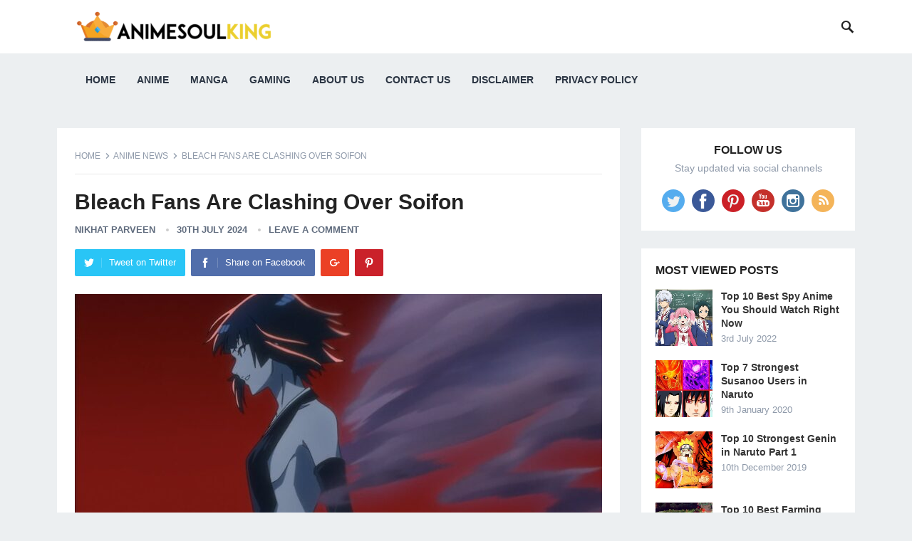

--- FILE ---
content_type: text/html; charset=UTF-8
request_url: https://www.animesoulking.com/2024/07/30/bleach-fans-are-clashing-over-soifon/
body_size: 16468
content:
<!DOCTYPE html><html lang="en-US"><head><script data-no-optimize="1">var litespeed_docref=sessionStorage.getItem("litespeed_docref");litespeed_docref&&(Object.defineProperty(document,"referrer",{get:function(){return litespeed_docref}}),sessionStorage.removeItem("litespeed_docref"));</script> <meta name="yandex-verification" content="6e6552094533f9fb" />
 <script type="litespeed/javascript" data-src="https://www.animesoulking.com/wp-content/litespeed/localres/aHR0cHM6Ly93d3cuZ29vZ2xldGFnbWFuYWdlci5jb20vZ3RhZy9qcw==?id=G-9KPKENK5ZD"></script> <script type="litespeed/javascript">window.dataLayer=window.dataLayer||[];function gtag(){dataLayer.push(arguments)}
gtag('js',new Date());gtag('config','G-9KPKENK5ZD')</script> <meta charset="UTF-8"><meta name="viewport" content="width=device-width, initial-scale=1"><meta http-equiv="X-UA-Compatible" content="IE=edge"><meta name="HandheldFriendly" content="true"><link rel="profile" href="https://gmpg.org/xfn/11"><link rel="icon" type="image/png" href="https://animesoulking.com/wp-content/uploads/2019/12/android-chrome-512x512.png" /><meta name='robots' content='index, follow, max-image-preview:large, max-snippet:-1, max-video-preview:-1' /><title>Bleach Fans Are Clashing Over Soifon</title><meta name="description" content="Bleach fans, grab your popcorn because we&#039;ve got some serious drama brewing in the Bleach fandom. Bleach is an epic anime with more characters than you can shake a zanpakuto at." /><link rel="canonical" href="https://www.animesoulking.com/2024/07/30/bleach-fans-are-clashing-over-soifon/" /><meta property="og:locale" content="en_US" /><meta property="og:type" content="article" /><meta property="og:title" content="Bleach Fans Are Clashing Over Soifon" /><meta property="og:description" content="Bleach fans, grab your popcorn because we&#039;ve got some serious drama brewing in the Bleach fandom. Bleach is an epic anime with more characters than you can shake a zanpakuto at." /><meta property="og:url" content="https://www.animesoulking.com/2024/07/30/bleach-fans-are-clashing-over-soifon/" /><meta property="og:site_name" content="Animesoulking" /><meta property="article:published_time" content="2024-07-30T05:33:03+00:00" /><meta property="article:modified_time" content="2024-07-30T14:19:20+00:00" /><meta property="og:image" content="https://www.animesoulking.com/wp-content/uploads/2024/07/Bleach-Fans-Are-Clashing-Over-Soifon.jpg" /><meta property="og:image:width" content="740" /><meta property="og:image:height" content="416" /><meta property="og:image:type" content="image/jpeg" /><meta name="author" content="Nikhat Parveen" /><meta name="twitter:card" content="summary_large_image" /><meta name="twitter:creator" content="@animesoulking" /><meta name="twitter:site" content="@animesoulking" /><meta name="twitter:label1" content="Written by" /><meta name="twitter:data1" content="Nikhat Parveen" /><meta name="twitter:label2" content="Est. reading time" /><meta name="twitter:data2" content="2 minutes" /> <script type="application/ld+json" class="yoast-schema-graph">{"@context":"https://schema.org","@graph":[{"@type":"Article","@id":"https://www.animesoulking.com/2024/07/30/bleach-fans-are-clashing-over-soifon/#article","isPartOf":{"@id":"https://www.animesoulking.com/2024/07/30/bleach-fans-are-clashing-over-soifon/"},"author":{"name":"Nikhat Parveen","@id":"https://www.animesoulking.com/#/schema/person/13eeef6bc8db23b27966cc0652f0aa1e"},"headline":"Bleach Fans Are Clashing Over Soifon","datePublished":"2024-07-30T05:33:03+00:00","dateModified":"2024-07-30T14:19:20+00:00","mainEntityOfPage":{"@id":"https://www.animesoulking.com/2024/07/30/bleach-fans-are-clashing-over-soifon/"},"wordCount":399,"commentCount":0,"publisher":{"@id":"https://www.animesoulking.com/#organization"},"image":{"@id":"https://www.animesoulking.com/2024/07/30/bleach-fans-are-clashing-over-soifon/#primaryimage"},"thumbnailUrl":"https://www.animesoulking.com/wp-content/uploads/2024/07/Bleach-Fans-Are-Clashing-Over-Soifon.jpg","keywords":["Bleach Fans Are At War","Bleach Fans Are Clashing Over Soifon"],"articleSection":["Anime News"],"inLanguage":"en-US","potentialAction":[{"@type":"CommentAction","name":"Comment","target":["https://www.animesoulking.com/2024/07/30/bleach-fans-are-clashing-over-soifon/#respond"]}]},{"@type":"WebPage","@id":"https://www.animesoulking.com/2024/07/30/bleach-fans-are-clashing-over-soifon/","url":"https://www.animesoulking.com/2024/07/30/bleach-fans-are-clashing-over-soifon/","name":"Bleach Fans Are Clashing Over Soifon","isPartOf":{"@id":"https://www.animesoulking.com/#website"},"primaryImageOfPage":{"@id":"https://www.animesoulking.com/2024/07/30/bleach-fans-are-clashing-over-soifon/#primaryimage"},"image":{"@id":"https://www.animesoulking.com/2024/07/30/bleach-fans-are-clashing-over-soifon/#primaryimage"},"thumbnailUrl":"https://www.animesoulking.com/wp-content/uploads/2024/07/Bleach-Fans-Are-Clashing-Over-Soifon.jpg","datePublished":"2024-07-30T05:33:03+00:00","dateModified":"2024-07-30T14:19:20+00:00","description":"Bleach fans, grab your popcorn because we've got some serious drama brewing in the Bleach fandom. Bleach is an epic anime with more characters than you can shake a zanpakuto at.","breadcrumb":{"@id":"https://www.animesoulking.com/2024/07/30/bleach-fans-are-clashing-over-soifon/#breadcrumb"},"inLanguage":"en-US","potentialAction":[{"@type":"ReadAction","target":["https://www.animesoulking.com/2024/07/30/bleach-fans-are-clashing-over-soifon/"]}]},{"@type":"ImageObject","inLanguage":"en-US","@id":"https://www.animesoulking.com/2024/07/30/bleach-fans-are-clashing-over-soifon/#primaryimage","url":"https://www.animesoulking.com/wp-content/uploads/2024/07/Bleach-Fans-Are-Clashing-Over-Soifon.jpg","contentUrl":"https://www.animesoulking.com/wp-content/uploads/2024/07/Bleach-Fans-Are-Clashing-Over-Soifon.jpg","width":740,"height":416,"caption":"Bleach Fans Are Clashing Over Soifon"},{"@type":"BreadcrumbList","@id":"https://www.animesoulking.com/2024/07/30/bleach-fans-are-clashing-over-soifon/#breadcrumb","itemListElement":[{"@type":"ListItem","position":1,"name":"Home","item":"https://www.animesoulking.com/"},{"@type":"ListItem","position":2,"name":"Bleach Fans Are Clashing Over Soifon"}]},{"@type":"WebSite","@id":"https://www.animesoulking.com/#website","url":"https://www.animesoulking.com/","name":"Animesoulking","description":"The world of anime and manga","publisher":{"@id":"https://www.animesoulking.com/#organization"},"potentialAction":[{"@type":"SearchAction","target":{"@type":"EntryPoint","urlTemplate":"https://www.animesoulking.com/?s={search_term_string}"},"query-input":{"@type":"PropertyValueSpecification","valueRequired":true,"valueName":"search_term_string"}}],"inLanguage":"en-US"},{"@type":"Organization","@id":"https://www.animesoulking.com/#organization","name":"Animesoulking","url":"https://www.animesoulking.com/","logo":{"@type":"ImageObject","inLanguage":"en-US","@id":"https://www.animesoulking.com/#/schema/logo/image/","url":"https://www.animesoulking.com/wp-content/uploads/2019/11/onlinelogomaker-112319-1529-7046-2000-transparent-e1574504256106.png","contentUrl":"https://www.animesoulking.com/wp-content/uploads/2019/11/onlinelogomaker-112319-1529-7046-2000-transparent-e1574504256106.png","width":320,"height":51,"caption":"Animesoulking"},"image":{"@id":"https://www.animesoulking.com/#/schema/logo/image/"},"sameAs":["https://x.com/animesoulking","https://in.pinterest.com/animesoulking/","https://www.youtube.com/channel/UCQxP3O5WZmVwxGCivdvMBhg"]},{"@type":"Person","@id":"https://www.animesoulking.com/#/schema/person/13eeef6bc8db23b27966cc0652f0aa1e","name":"Nikhat Parveen","image":{"@type":"ImageObject","inLanguage":"en-US","@id":"https://www.animesoulking.com/#/schema/person/image/","url":"https://www.animesoulking.com/wp-content/litespeed/avatar/cf379ab588fa18fb3f05896ce366bc98.jpg?ver=1768497934","contentUrl":"https://www.animesoulking.com/wp-content/litespeed/avatar/cf379ab588fa18fb3f05896ce366bc98.jpg?ver=1768497934","caption":"Nikhat Parveen"},"description":"Nikhat Parveen is a Literature Enthusiast. She is Currently Pursuing her Bachelor's Degree in English Literature from the University of Delhi, India. She has been working as a Content Writer and Interviewer for the past 3 years and as an Honorary Reporter."}]}</script> <link rel='dns-prefetch' href='//fonts.googleapis.com' /><link rel="alternate" type="application/rss+xml" title="Animesoulking &raquo; Feed" href="https://www.animesoulking.com/feed/" /><link rel="alternate" type="application/rss+xml" title="Animesoulking &raquo; Comments Feed" href="https://www.animesoulking.com/comments/feed/" /><link rel="alternate" type="application/rss+xml" title="Animesoulking &raquo; Bleach Fans Are Clashing Over Soifon Comments Feed" href="https://www.animesoulking.com/2024/07/30/bleach-fans-are-clashing-over-soifon/feed/" /><link rel="alternate" type="application/rss+xml" title="Animesoulking &raquo; Stories Feed" href="https://www.animesoulking.com/web-stories/feed/"><link data-optimized="2" rel="stylesheet" href="https://www.animesoulking.com/wp-content/litespeed/css/62891bcfe3a9e6c1bab439ee8800f49f.css?ver=dc267" /> <script type="litespeed/javascript" data-src="https://www.animesoulking.com/wp-includes/js/jquery/jquery.min.js" id="jquery-core-js"></script> <link rel="https://api.w.org/" href="https://www.animesoulking.com/wp-json/" /><link rel="alternate" title="JSON" type="application/json" href="https://www.animesoulking.com/wp-json/wp/v2/posts/18637" /><link rel="EditURI" type="application/rsd+xml" title="RSD" href="https://www.animesoulking.com/xmlrpc.php?rsd" /><meta name="generator" content="WordPress 6.8.3" /><link rel='shortlink' href='https://www.animesoulking.com/?p=18637' /><link rel="alternate" title="oEmbed (JSON)" type="application/json+oembed" href="https://www.animesoulking.com/wp-json/oembed/1.0/embed?url=https%3A%2F%2Fwww.animesoulking.com%2F2024%2F07%2F30%2Fbleach-fans-are-clashing-over-soifon%2F" /><link rel="alternate" title="oEmbed (XML)" type="text/xml+oembed" href="https://www.animesoulking.com/wp-json/oembed/1.0/embed?url=https%3A%2F%2Fwww.animesoulking.com%2F2024%2F07%2F30%2Fbleach-fans-are-clashing-over-soifon%2F&#038;format=xml" /><meta name="onesignal" content="wordpress-plugin"/> <script type="litespeed/javascript">window.OneSignalDeferred=window.OneSignalDeferred||[];OneSignalDeferred.push(function(OneSignal){var oneSignal_options={};window._oneSignalInitOptions=oneSignal_options;oneSignal_options.serviceWorkerParam={scope:'/'};oneSignal_options.serviceWorkerPath='OneSignalSDKWorker.js.php';OneSignal.Notifications.setDefaultUrl("https://www.animesoulking.com");oneSignal_options.wordpress=!0;oneSignal_options.appId='2a8d8b06-a916-4b6d-aca6-5f496c81410a';oneSignal_options.allowLocalhostAsSecureOrigin=!0;oneSignal_options.welcomeNotification={};oneSignal_options.welcomeNotification.title="";oneSignal_options.welcomeNotification.message="";oneSignal_options.path="https://www.animesoulking.com/wp-content/plugins/onesignal-free-web-push-notifications/sdk_files/";oneSignal_options.safari_web_id="web.onesignal.auto.62a04992-e924-4258-8064-560c4d6dc347";oneSignal_options.persistNotification=!0;oneSignal_options.promptOptions={};oneSignal_options.notifyButton={};oneSignal_options.notifyButton.enable=!0;oneSignal_options.notifyButton.position='bottom-right';oneSignal_options.notifyButton.theme='default';oneSignal_options.notifyButton.size='medium';oneSignal_options.notifyButton.showCredit=!0;oneSignal_options.notifyButton.text={};OneSignal.init(window._oneSignalInitOptions);OneSignal.Slidedown.promptPush()});function documentInitOneSignal(){var oneSignal_elements=document.getElementsByClassName("OneSignal-prompt");var oneSignalLinkClickHandler=function(event){OneSignal.Notifications.requestPermission();event.preventDefault()};for(var i=0;i<oneSignal_elements.length;i++)
oneSignal_elements[i].addEventListener('click',oneSignalLinkClickHandler,!1);}
if(document.readyState==='complete'){documentInitOneSignal()}else{window.addEventListener("load",function(event){documentInitOneSignal()})}</script> <script data-ad-client="ca-pub-5481351852050679" type="litespeed/javascript" data-src="https://www.animesoulking.com/wp-content/litespeed/localres/aHR0cHM6Ly9wYWdlYWQyLmdvb2dsZXN5bmRpY2F0aW9uLmNvbS9wYWdlYWQvanMvadsbygoogle.js"></script> </head><body data-rsssl=1 class="wp-singular post-template-default single single-post postid-18637 single-format-standard wp-theme-revenue-pro group-blog"><div id="page" class="site"><header id="masthead" class="site-header clear"><div class="container"><div class="site-branding"><div id="logo">
<span class="helper"></span>
<a href="https://www.animesoulking.com/" rel="home">
<img data-lazyloaded="1" src="[data-uri]" width="320" height="51" data-src="https://animesoulking.com/wp-content/uploads/2019/11/onlinelogomaker-112319-1529-7046-2000-transparent-e1574504256106.png" alt=""/>
</a></div></div><nav id="primary-nav" class="primary-navigation"><div class="menu-menu1-container"><ul id="primary-menu" class="sf-menu"><li id="menu-item-204" class="menu-item menu-item-type-custom menu-item-object-custom menu-item-204"><a href="https://animesoulking.com">Home</a></li><li id="menu-item-7241" class="menu-item menu-item-type-custom menu-item-object-custom menu-item-home menu-item-has-children menu-item-7241"><a href="https://www.animesoulking.com/">Anime</a><ul class="sub-menu"><li id="menu-item-7242" class="menu-item menu-item-type-taxonomy menu-item-object-category menu-item-7242"><a href="https://www.animesoulking.com/category/top-10/">Top 10</a></li><li id="menu-item-7243" class="menu-item menu-item-type-taxonomy menu-item-object-category menu-item-7243"><a href="https://www.animesoulking.com/category/naruto-boruto/">Naruto/Boruto</a></li><li id="menu-item-7244" class="menu-item menu-item-type-taxonomy menu-item-object-category menu-item-7244"><a href="https://www.animesoulking.com/category/fairy-tail/">Fairy Tail</a></li><li id="menu-item-7245" class="menu-item menu-item-type-taxonomy menu-item-object-category menu-item-7245"><a href="https://www.animesoulking.com/category/one-piece/">One piece</a></li><li id="menu-item-7246" class="menu-item menu-item-type-taxonomy menu-item-object-category current-post-ancestor current-menu-parent current-post-parent menu-item-7246"><a href="https://www.animesoulking.com/category/anime-news/">Anime News</a></li></ul></li><li id="menu-item-7240" class="menu-item menu-item-type-taxonomy menu-item-object-category menu-item-7240"><a href="https://www.animesoulking.com/category/manga/">Manga</a></li><li id="menu-item-8585" class="menu-item menu-item-type-taxonomy menu-item-object-category menu-item-8585"><a href="https://www.animesoulking.com/category/gaming/">Gaming</a></li><li id="menu-item-211" class="menu-item menu-item-type-post_type menu-item-object-page menu-item-211"><a href="https://www.animesoulking.com/animesoulking/">About Us</a></li><li id="menu-item-212" class="menu-item menu-item-type-post_type menu-item-object-page menu-item-212"><a href="https://www.animesoulking.com/contact-2/">Contact Us</a></li><li id="menu-item-7239" class="menu-item menu-item-type-post_type menu-item-object-page menu-item-7239"><a href="https://www.animesoulking.com/disclaimer/">Disclaimer</a></li><li id="menu-item-7238" class="menu-item menu-item-type-post_type menu-item-object-page menu-item-7238"><a href="https://www.animesoulking.com/privacy-policy-2/">Privacy Policy</a></li></ul></div></nav><div id="slick-mobile-menu"></div>
<span class="search-icon">
<span class="genericon genericon-search"></span>
<span class="genericon genericon-close"></span>
</span><div class="header-search"><form id="searchform" method="get" action="https://www.animesoulking.com/">
<input type="search" name="s" class="search-input" placeholder="Search for..." autocomplete="off">
<button type="submit" class="search-submit">Search</button></form></div></div></header><div class="header-space"></div><div id="content" class="site-content container clear"><div id="primary" class="content-area"><main id="main" class="site-main" ><article id="post-18637" class="post-18637 post type-post status-publish format-standard has-post-thumbnail hentry category-anime-news tag-bleach-fans-are-at-war tag-bleach-fans-are-clashing-over-soifon"><div class="breadcrumbs">
<span class="breadcrumbs-nav">
<a href="https://www.animesoulking.com">Home</a>
<span class="post-category"><a href="https://www.animesoulking.com/category/anime-news/" title="View all posts in Anime News" >Anime News</a> </span>
<span class="post-title">Bleach Fans Are Clashing Over Soifon</span>
</span></div><header class="entry-header"><h1 class="entry-title">Bleach Fans Are Clashing Over Soifon</h1><div class="entry-meta"><span class="entry-author"><a href="https://www.animesoulking.com/author/nikhat-parveen/" title="Posts by Nikhat Parveen" rel="author">Nikhat Parveen</a></span>
<span class="entry-date">30th July 2024</span>
<span class="entry-comment"><a href="https://www.animesoulking.com/2024/07/30/bleach-fans-are-clashing-over-soifon/#respond" class="comments-link" >Leave a Comment</a></span></div>
<span class="entry-share clear">
<a class="twitter social-twitter" href="https://twitter.com/intent/tweet?text=Bleach+Fans+Are+Clashing+Over+Soifon&amp;url=https%3A%2F%2Fwww.animesoulking.com%2F2024%2F07%2F30%2Fbleach-fans-are-clashing-over-soifon%2F" target="_blank"><img data-lazyloaded="1" src="[data-uri]" width="32" height="32" data-src="https://www.animesoulking.com/wp-content/themes/revenue-pro/assets/img/icon-twitter-white.png" alt="Twitter"><span>Tweet on Twitter</span></a><a class="facebook social-facebook" href="https://www.facebook.com/sharer/sharer.php?u=https%3A%2F%2Fwww.animesoulking.com%2F2024%2F07%2F30%2Fbleach-fans-are-clashing-over-soifon%2F" target="_blank"><img data-lazyloaded="1" src="[data-uri]" width="32" height="32" data-src="https://www.animesoulking.com/wp-content/themes/revenue-pro/assets/img/icon-facebook-white.png" alt="Facebook"><span>Share on Facebook</span></a><a class="google-plus social-google-plus" href="https://plus.google.com/share?url=https%3A%2F%2Fwww.animesoulking.com%2F2024%2F07%2F30%2Fbleach-fans-are-clashing-over-soifon%2F" target="_blank"><img data-lazyloaded="1" src="[data-uri]" width="32" height="32" data-src="https://www.animesoulking.com/wp-content/themes/revenue-pro/assets/img/icon-google-plus-white.png" alt="Google+"><span>Google+</span></a><a class="pinterest social-pinterest" href="https://pinterest.com/pin/create/button/?url=https%3A%2F%2Fwww.animesoulking.com%2F2024%2F07%2F30%2Fbleach-fans-are-clashing-over-soifon%2F&amp;media=https%3A%2F%2Fwww.animesoulking.com%2Fwp-content%2Fuploads%2F2024%2F07%2FBleach-Fans-Are-Clashing-Over-Soifon.jpg" target="_blank"><img data-lazyloaded="1" src="[data-uri]" width="32" height="32" data-src="https://www.animesoulking.com/wp-content/themes/revenue-pro/assets/img/icon-pinterest-white.png" alt="Pinterest"><span>Pinterest</span></a></span></header><div class="entry-content">
<img data-lazyloaded="1" src="[data-uri]" width="740" height="414" data-src="https://www.animesoulking.com/wp-content/uploads/2024/07/Bleach-Fans-Are-Clashing-Over-Soifon-740x414.jpg" class="attachment-single_thumb size-single_thumb wp-post-image" alt="Bleach Fans Are Clashing Over Soifon" decoding="async" fetchpriority="high" data-srcset="https://www.animesoulking.com/wp-content/uploads/2024/07/Bleach-Fans-Are-Clashing-Over-Soifon-740x414.jpg 740w, https://www.animesoulking.com/wp-content/uploads/2024/07/Bleach-Fans-Are-Clashing-Over-Soifon-300x169.jpg 300w, https://www.animesoulking.com/wp-content/uploads/2024/07/Bleach-Fans-Are-Clashing-Over-Soifon-355x199.jpg 355w, https://www.animesoulking.com/wp-content/uploads/2024/07/Bleach-Fans-Are-Clashing-Over-Soifon-150x84.jpg 150w" data-sizes="(max-width: 740px) 100vw, 740px" /><p><strong>Bleach Fans Are Clashing Over Soifon &#8211;</strong> Bleach fans, grab your popcorn because we&#8217;ve got some serious drama brewing in the Bleach fandom.</p><p>Bleach is an epic anime with more characters than you can shake a zanpakuto at. Well, it turns out there&#8217;s one character who&#8217;s got everyone&#8217;s stomachs in a twist, and no, it&#8217;s not Ichigo or Rukia. It&#8217;s the no-nonsense Squad 2 commander, Soifon.</p><div class='code-block code-block-8' style='margin: 8px 0; clear: both;'> <script type="litespeed/javascript" data-src="https://www.animesoulking.com/wp-content/litespeed/localres/aHR0cHM6Ly9wYWdlYWQyLmdvb2dsZXN5bmRpY2F0aW9uLmNvbS9wYWdlYWQvanMvadsbygoogle.js"></script> <ins class="adsbygoogle"
style="display:block"
data-ad-format="fluid"
data-ad-layout-key="-hp"
data-ad-client="ca-pub-5481351852050679"
data-ad-slot="8150371773"></ins> <script type="litespeed/javascript">(adsbygoogle=window.adsbygoogle||[]).push({})</script> </div><p>Soifon might not get as much screen time as some of the other heavy hitters, but let me tell you, she&#8217;s got a fanbase that&#8217;s more loyal than a pack of Komamura&#8217;s wolf minions. People are all over this character&nbsp; like Hollows on a tasty soul. She&#8217;s tough, she&#8217;s determined, and she could probably kick all our butts without breaking a sweat.</p><p>But here&#8217;s where things get spicy. The fandom&#8217;s having a full-on civil war over Soifon&#8217;s voice. Yeah, you heard me right. We&#8217;re not talking about her fighting skills or her backstory. Nope, we&#8217;re arguing about whether she sounds better in Japanese or English.</p><div class='code-block code-block-1' style='margin: 8px 0; clear: both;'> <script type="litespeed/javascript" data-src="https://www.animesoulking.com/wp-content/litespeed/localres/aHR0cHM6Ly9wYWdlYWQyLmdvb2dsZXN5bmRpY2F0aW9uLmNvbS9wYWdlYWQvanMvadsbygoogle.js"></script> <ins class="adsbygoogle"
style="display:block"
data-ad-format="fluid"
data-ad-layout-key="-hp"
data-ad-client="ca-pub-5481351852050679"
data-ad-slot="8150371773"></ins> <script type="litespeed/javascript">(adsbygoogle=window.adsbygoogle||[]).push({})</script> </div><p>It&#8217;s like the age-old sub vs. dub debate, but cranked up to eleven. You&#8217;ve got the purists over here, clutching their authentic Japanese audio pearls, insisting that anything else is basically anime blasphemy. And then you&#8217;ve got the dub defenders, waving their accessibility flags and arguing that understanding what&#8217;s actually being said might, you know, be kinda important.</p><p>So, whether you prefer your Soifon sounding like she just stepped out of a Tokyo dojo or like she&#8217;s ready to star in the next big Hollywood action flick, can we all just agree on one thing? Soifon is a certified badass, and we&#8217;re lucky to have her in the Bleach universe.</p><div class='code-block code-block-2' style='margin: 8px 0; clear: both;'> <script type="litespeed/javascript" data-src="https://www.animesoulking.com/wp-content/litespeed/localres/aHR0cHM6Ly9wYWdlYWQyLmdvb2dsZXN5bmRpY2F0aW9uLmNvbS9wYWdlYWQvanMvadsbygoogle.js"></script> <ins class="adsbygoogle"
style="display:block"
data-ad-format="fluid"
data-ad-layout-key="-hp"
data-ad-client="ca-pub-5481351852050679"
data-ad-slot="8150371773"></ins> <script type="litespeed/javascript">(adsbygoogle=window.adsbygoogle||[]).push({})</script> </div><p>Now, if you&#8217;ll excuse me, I&#8217;ve got some episodes to rewatch. In both languages. You know, for research purposes.</p><p>That is it from today’s post on Bleach Fans Are Clashing Over Soifon. If you do not agree with the points in the post and have some of your own opinions, share them with us in the comments section down below. Keep visiting Animesoulking for more information about Anime and Manga.</p><div class='code-block code-block-3' style='margin: 8px 0; clear: both;'> <script type="litespeed/javascript" data-src="https://www.animesoulking.com/wp-content/litespeed/localres/aHR0cHM6Ly9wYWdlYWQyLmdvb2dsZXN5bmRpY2F0aW9uLmNvbS9wYWdlYWQvanMvadsbygoogle.js"></script> <ins class="adsbygoogle"
style="display:block"
data-ad-format="fluid"
data-ad-layout-key="-hp"
data-ad-client="ca-pub-5481351852050679"
data-ad-slot="8150371773"></ins> <script type="litespeed/javascript">(adsbygoogle=window.adsbygoogle||[]).push({})</script> </div><p><strong>Also, Read:</strong></p><ul class="wp-block-list"><li><a href="https://www.animesoulking.com/2024/07/28/dark-machine-mecha-game-anime-project-released-the-anime-trailer/">Dark Machine Mecha Game/Anime Project Released the Anime Trailer&nbsp;</a></li><li><a href="https://www.animesoulking.com/2024/07/28/my-senpai-is-annoying-manga-ends/">My Senpai is Annoying Manga Ends</a></li></ul><p>Chandan is the writer of “Bleach Fans Are Clashing Over Soifon”. Also, Connect with me on&nbsp;<a href="https://www.youtube.com/channel/UCQxP3O5WZmVwxGCivdvMBhg?view_as=subscriber">YouTube</a>&nbsp;and&nbsp;<a href="https://www.facebook.com/chandanking08">Facebook</a>.</p><div class='code-block code-block-4' style='margin: 8px 0; clear: both;'> <script type="litespeed/javascript" data-src="https://www.animesoulking.com/wp-content/litespeed/localres/aHR0cHM6Ly9wYWdlYWQyLmdvb2dsZXN5bmRpY2F0aW9uLmNvbS9wYWdlYWQvanMvadsbygoogle.js"></script> <ins class="adsbygoogle"
style="display:block"
data-ad-format="fluid"
data-ad-layout-key="-hp"
data-ad-client="ca-pub-5481351852050679"
data-ad-slot="8150371773"></ins> <script type="litespeed/javascript">(adsbygoogle=window.adsbygoogle||[]).push({})</script> </div></div><div class="entry-tags"><span class="tag-links"> <a href="https://www.animesoulking.com/tag/bleach-fans-are-at-war/" rel="tag">Bleach Fans Are At War</a> <a href="https://www.animesoulking.com/tag/bleach-fans-are-clashing-over-soifon/" rel="tag">Bleach Fans Are Clashing Over Soifon</a></span></div></article><div class="entry-footer"><div class="share-icons">
<span class="entry-share clear">
<a class="twitter social-twitter" href="https://twitter.com/intent/tweet?text=Bleach+Fans+Are+Clashing+Over+Soifon&amp;url=https%3A%2F%2Fwww.animesoulking.com%2F2024%2F07%2F30%2Fbleach-fans-are-clashing-over-soifon%2F" target="_blank"><img data-lazyloaded="1" src="[data-uri]" width="32" height="32" data-src="https://www.animesoulking.com/wp-content/themes/revenue-pro/assets/img/icon-twitter-white.png" alt="Twitter"><span>Tweet on Twitter</span></a><a class="facebook social-facebook" href="https://www.facebook.com/sharer/sharer.php?u=https%3A%2F%2Fwww.animesoulking.com%2F2024%2F07%2F30%2Fbleach-fans-are-clashing-over-soifon%2F" target="_blank"><img data-lazyloaded="1" src="[data-uri]" width="32" height="32" data-src="https://www.animesoulking.com/wp-content/themes/revenue-pro/assets/img/icon-facebook-white.png" alt="Facebook"><span>Share on Facebook</span></a><a class="google-plus social-google-plus" href="https://plus.google.com/share?url=https%3A%2F%2Fwww.animesoulking.com%2F2024%2F07%2F30%2Fbleach-fans-are-clashing-over-soifon%2F" target="_blank"><img data-lazyloaded="1" src="[data-uri]" width="32" height="32" data-src="https://www.animesoulking.com/wp-content/themes/revenue-pro/assets/img/icon-google-plus-white.png" alt="Google+"><span>Google+</span></a><a class="pinterest social-pinterest" href="https://pinterest.com/pin/create/button/?url=https%3A%2F%2Fwww.animesoulking.com%2F2024%2F07%2F30%2Fbleach-fans-are-clashing-over-soifon%2F&amp;media=https%3A%2F%2Fwww.animesoulking.com%2Fwp-content%2Fuploads%2F2024%2F07%2FBleach-Fans-Are-Clashing-Over-Soifon.jpg" target="_blank"><img data-lazyloaded="1" src="[data-uri]" width="32" height="32" data-src="https://www.animesoulking.com/wp-content/themes/revenue-pro/assets/img/icon-pinterest-white.png" alt="Pinterest"><span>Pinterest</span></a></span></div></div><div class="entry-related clear"><h3>You May Also Like</h3><div class="related-loop clear"><div class="hentry">
<a class="thumbnail-link" href="https://www.animesoulking.com/2024/10/06/orb-on-the-movements-of-the-earth-anime-reveals-25-episode-run-and-key-visual/"><div class="thumbnail-wrap">
<img data-lazyloaded="1" src="[data-uri]" width="740" height="414" data-src="https://www.animesoulking.com/wp-content/uploads/2024/10/Orb-On-the-Movements-of-the-Earth-Anime-Reveals-25-Episode-Run-and-Key-Visual-740x414.jpg" class="attachment-post_thumb size-post_thumb wp-post-image" alt="Orb On the Movements of the Earth Anime Reveals 25 Episode Run and Key Visual" decoding="async" data-srcset="https://www.animesoulking.com/wp-content/uploads/2024/10/Orb-On-the-Movements-of-the-Earth-Anime-Reveals-25-Episode-Run-and-Key-Visual-740x414.jpg 740w, https://www.animesoulking.com/wp-content/uploads/2024/10/Orb-On-the-Movements-of-the-Earth-Anime-Reveals-25-Episode-Run-and-Key-Visual-300x169.jpg 300w, https://www.animesoulking.com/wp-content/uploads/2024/10/Orb-On-the-Movements-of-the-Earth-Anime-Reveals-25-Episode-Run-and-Key-Visual-355x199.jpg 355w, https://www.animesoulking.com/wp-content/uploads/2024/10/Orb-On-the-Movements-of-the-Earth-Anime-Reveals-25-Episode-Run-and-Key-Visual-150x84.jpg 150w" data-sizes="(max-width: 740px) 100vw, 740px" /></div>
</a><h2 class="entry-title"><a href="https://www.animesoulking.com/2024/10/06/orb-on-the-movements-of-the-earth-anime-reveals-25-episode-run-and-key-visual/">Orb: On the Movements of the Earth Anime Reveals 25 Episode Run and Key Visual</a></h2></div><div class="hentry">
<a class="thumbnail-link" href="https://www.animesoulking.com/2024/10/05/yakuza-fiance-raise-wa-tanin-ga-ii-anime-drops-first-episode-preview/"><div class="thumbnail-wrap">
<img data-lazyloaded="1" src="[data-uri]" width="740" height="414" data-src="https://www.animesoulking.com/wp-content/uploads/2024/10/Yakuza-Fiance-Raise-wa-Tanin-ga-Ii-Anime-Drops-First-Episode-Preview-740x414.jpg" class="attachment-post_thumb size-post_thumb wp-post-image" alt="Yakuza Fiancé Raise wa Tanin ga Ii Anime Drops First Episode Preview" decoding="async" data-srcset="https://www.animesoulking.com/wp-content/uploads/2024/10/Yakuza-Fiance-Raise-wa-Tanin-ga-Ii-Anime-Drops-First-Episode-Preview-740x414.jpg 740w, https://www.animesoulking.com/wp-content/uploads/2024/10/Yakuza-Fiance-Raise-wa-Tanin-ga-Ii-Anime-Drops-First-Episode-Preview-300x169.jpg 300w, https://www.animesoulking.com/wp-content/uploads/2024/10/Yakuza-Fiance-Raise-wa-Tanin-ga-Ii-Anime-Drops-First-Episode-Preview-355x199.jpg 355w, https://www.animesoulking.com/wp-content/uploads/2024/10/Yakuza-Fiance-Raise-wa-Tanin-ga-Ii-Anime-Drops-First-Episode-Preview-150x84.jpg 150w" data-sizes="(max-width: 740px) 100vw, 740px" /></div>
</a><h2 class="entry-title"><a href="https://www.animesoulking.com/2024/10/05/yakuza-fiance-raise-wa-tanin-ga-ii-anime-drops-first-episode-preview/">Yakuza Fiancé: Raise wa Tanin ga Ii Anime Drops First Episode Preview</a></h2></div><div class="hentry last">
<a class="thumbnail-link" href="https://www.animesoulking.com/2024/10/05/one-piece-and-jujutsu-kaisen-join-universal-studios-hollywood-fan-fest-nights-lineup/"><div class="thumbnail-wrap">
<img data-lazyloaded="1" src="[data-uri]" width="740" height="414" data-src="https://www.animesoulking.com/wp-content/uploads/2024/10/One-Piece-and-Jujutsu-Kaisen-Join-Universal-Studios-Hollywood-Fan-Fest-Nights-Lineup-740x414.jpg" class="attachment-post_thumb size-post_thumb wp-post-image" alt="One Piece and Jujutsu Kaisen Join Universal Studios Hollywood Fan Fest Nights Lineup" decoding="async" loading="lazy" data-srcset="https://www.animesoulking.com/wp-content/uploads/2024/10/One-Piece-and-Jujutsu-Kaisen-Join-Universal-Studios-Hollywood-Fan-Fest-Nights-Lineup-740x414.jpg 740w, https://www.animesoulking.com/wp-content/uploads/2024/10/One-Piece-and-Jujutsu-Kaisen-Join-Universal-Studios-Hollywood-Fan-Fest-Nights-Lineup-300x169.jpg 300w, https://www.animesoulking.com/wp-content/uploads/2024/10/One-Piece-and-Jujutsu-Kaisen-Join-Universal-Studios-Hollywood-Fan-Fest-Nights-Lineup-355x199.jpg 355w, https://www.animesoulking.com/wp-content/uploads/2024/10/One-Piece-and-Jujutsu-Kaisen-Join-Universal-Studios-Hollywood-Fan-Fest-Nights-Lineup-150x84.jpg 150w" data-sizes="auto, (max-width: 740px) 100vw, 740px" /></div>
</a><h2 class="entry-title"><a href="https://www.animesoulking.com/2024/10/05/one-piece-and-jujutsu-kaisen-join-universal-studios-hollywood-fan-fest-nights-lineup/">One Piece and Jujutsu Kaisen Join Universal Studios Hollywood Fan Fest Nights Lineup</a></h2></div><div class="hentry">
<a class="thumbnail-link" href="https://www.animesoulking.com/2024/10/04/from-old-country-bumpkin-to-master-swordsman-anime-reveals-cast-for-allucia-citrus/"><div class="thumbnail-wrap">
<img data-lazyloaded="1" src="[data-uri]" width="740" height="414" data-src="https://www.animesoulking.com/wp-content/uploads/2024/10/From-Old-Country-Bumpkin-to-Master-Swordsman-Anime-Reveals-Cast-for-Allucia-Citrus-740x414.jpg" class="attachment-post_thumb size-post_thumb wp-post-image" alt="From Old Country Bumpkin to Master Swordsman Anime Reveals Cast for Allucia Citrus" decoding="async" loading="lazy" data-srcset="https://www.animesoulking.com/wp-content/uploads/2024/10/From-Old-Country-Bumpkin-to-Master-Swordsman-Anime-Reveals-Cast-for-Allucia-Citrus-740x414.jpg 740w, https://www.animesoulking.com/wp-content/uploads/2024/10/From-Old-Country-Bumpkin-to-Master-Swordsman-Anime-Reveals-Cast-for-Allucia-Citrus-300x169.jpg 300w, https://www.animesoulking.com/wp-content/uploads/2024/10/From-Old-Country-Bumpkin-to-Master-Swordsman-Anime-Reveals-Cast-for-Allucia-Citrus-355x199.jpg 355w, https://www.animesoulking.com/wp-content/uploads/2024/10/From-Old-Country-Bumpkin-to-Master-Swordsman-Anime-Reveals-Cast-for-Allucia-Citrus-150x84.jpg 150w" data-sizes="auto, (max-width: 740px) 100vw, 740px" /></div>
</a><h2 class="entry-title"><a href="https://www.animesoulking.com/2024/10/04/from-old-country-bumpkin-to-master-swordsman-anime-reveals-cast-for-allucia-citrus/">From Old Country Bumpkin to Master Swordsman Anime Reveals Cast for Allucia Citrus</a></h2></div><div class="hentry">
<a class="thumbnail-link" href="https://www.animesoulking.com/2024/10/04/sengoku-youko-anime-teases-final-cour-with-new-art-and-trailer/"><div class="thumbnail-wrap">
<img data-lazyloaded="1" src="[data-uri]" width="740" height="414" data-src="https://www.animesoulking.com/wp-content/uploads/2024/10/Sengoku-Youko-Anime-Teases-Final-Cour-with-New-Art-and-Trailer-740x414.jpg" class="attachment-post_thumb size-post_thumb wp-post-image" alt="Sengoku Youko Anime Teases Final Cour with New Art and Trailer" decoding="async" loading="lazy" data-srcset="https://www.animesoulking.com/wp-content/uploads/2024/10/Sengoku-Youko-Anime-Teases-Final-Cour-with-New-Art-and-Trailer-740x414.jpg 740w, https://www.animesoulking.com/wp-content/uploads/2024/10/Sengoku-Youko-Anime-Teases-Final-Cour-with-New-Art-and-Trailer-300x169.jpg 300w, https://www.animesoulking.com/wp-content/uploads/2024/10/Sengoku-Youko-Anime-Teases-Final-Cour-with-New-Art-and-Trailer-355x199.jpg 355w, https://www.animesoulking.com/wp-content/uploads/2024/10/Sengoku-Youko-Anime-Teases-Final-Cour-with-New-Art-and-Trailer-150x84.jpg 150w" data-sizes="auto, (max-width: 740px) 100vw, 740px" /></div>
</a><h2 class="entry-title"><a href="https://www.animesoulking.com/2024/10/04/sengoku-youko-anime-teases-final-cour-with-new-art-and-trailer/">Sengoku Youko Anime Teases Final Cour with New Art and Trailer</a></h2></div><div class="hentry last">
<a class="thumbnail-link" href="https://www.animesoulking.com/2024/10/04/ive-been-killing-slimes-for-300-years-and-maxed-out-my-level-season-2-anime-shares-rosalie-character-trailer/"><div class="thumbnail-wrap">
<img data-lazyloaded="1" src="[data-uri]" width="740" height="414" data-src="https://www.animesoulking.com/wp-content/uploads/2024/10/Ive-Been-Killing-Slimes-for-300-Years-and-Maxed-Out-My-Level-Season-2-Anime-Shares-Rosalie-Character-Trailer-740x414.jpg" class="attachment-post_thumb size-post_thumb wp-post-image" alt="I&#039;ve Been Killing Slimes for 300 Years and Maxed Out My Level Season 2 Anime Shares Rosalie Character Trailer" decoding="async" loading="lazy" data-srcset="https://www.animesoulking.com/wp-content/uploads/2024/10/Ive-Been-Killing-Slimes-for-300-Years-and-Maxed-Out-My-Level-Season-2-Anime-Shares-Rosalie-Character-Trailer-740x414.jpg 740w, https://www.animesoulking.com/wp-content/uploads/2024/10/Ive-Been-Killing-Slimes-for-300-Years-and-Maxed-Out-My-Level-Season-2-Anime-Shares-Rosalie-Character-Trailer-300x169.jpg 300w, https://www.animesoulking.com/wp-content/uploads/2024/10/Ive-Been-Killing-Slimes-for-300-Years-and-Maxed-Out-My-Level-Season-2-Anime-Shares-Rosalie-Character-Trailer-355x199.jpg 355w, https://www.animesoulking.com/wp-content/uploads/2024/10/Ive-Been-Killing-Slimes-for-300-Years-and-Maxed-Out-My-Level-Season-2-Anime-Shares-Rosalie-Character-Trailer-150x84.jpg 150w" data-sizes="auto, (max-width: 740px) 100vw, 740px" /></div>
</a><h2 class="entry-title"><a href="https://www.animesoulking.com/2024/10/04/ive-been-killing-slimes-for-300-years-and-maxed-out-my-level-season-2-anime-shares-rosalie-character-trailer/">I&#8217;ve Been Killing Slimes for 300 Years and Maxed Out My Level Season 2 Anime Shares Rosalie Character Trailer</a></h2></div></div></div><div class="author-box clear">
<a href="https://www.animesoulking.com/author/nikhat-parveen/"><img data-lazyloaded="1" src="[data-uri]" alt='' data-src='https://www.animesoulking.com/wp-content/litespeed/avatar/970863496ba2c4aec3b222b648744645.jpg?ver=1768497933' data-srcset='https://www.animesoulking.com/wp-content/litespeed/avatar/133cb05fc468d8005fa47e5eff366891.jpg?ver=1768497934 2x' class='avatar avatar-120 photo' height='120' width='120' loading='lazy' decoding='async'/></a><div class="author-meta"><h4 class="author-name">About the Author: <span><a href="https://www.animesoulking.com/author/nikhat-parveen/">Nikhat Parveen</a></span></h4><div class="author-desc">
Nikhat Parveen is a Literature Enthusiast. She is Currently Pursuing her Bachelor's Degree in English Literature from the University of Delhi, India. She has been working as a Content Writer and Interviewer for the past 3 years and as an Honorary Reporter.</div></div></div><div id="comments" class="comments-area"><div id="respond" class="comment-respond"><h3 id="reply-title" class="comment-reply-title">Leave a Reply <small><a rel="nofollow" id="cancel-comment-reply-link" href="/2024/07/30/bleach-fans-are-clashing-over-soifon/#respond" style="display:none;">Cancel reply</a></small></h3><form action="https://www.animesoulking.com/wp-comments-post.php" method="post" id="commentform" class="comment-form"><p class="comment-notes"><span id="email-notes">Your email address will not be published.</span> <span class="required-field-message">Required fields are marked <span class="required">*</span></span></p><p class="comment-form-comment"><label for="comment">Comment <span class="required">*</span></label><textarea id="comment" name="comment" cols="45" rows="8" maxlength="65525" required></textarea></p><p class="comment-form-author"><label for="author">Name <span class="required">*</span></label> <input id="author" name="author" type="text" value="" size="30" maxlength="245" autocomplete="name" required /></p><p class="comment-form-email"><label for="email">Email <span class="required">*</span></label> <input id="email" name="email" type="email" value="" size="30" maxlength="100" aria-describedby="email-notes" autocomplete="email" required /></p><p class="comment-form-url"><label for="url">Website</label> <input id="url" name="url" type="url" value="" size="30" maxlength="200" autocomplete="url" /></p><p class="comment-form-cookies-consent"><input id="wp-comment-cookies-consent" name="wp-comment-cookies-consent" type="checkbox" value="yes" /> <label for="wp-comment-cookies-consent">Save my name, email, and website in this browser for the next time I comment.</label></p><p class="form-submit"><input name="submit" type="submit" id="submit" class="submit" value="Post Comment" /> <input type='hidden' name='comment_post_ID' value='18637' id='comment_post_ID' />
<input type='hidden' name='comment_parent' id='comment_parent' value='0' /></p><p style="display: none;"><input type="hidden" id="akismet_comment_nonce" name="akismet_comment_nonce" value="ee304db805" /></p><p style="display: none !important;" class="akismet-fields-container" data-prefix="ak_"><label>&#916;<textarea name="ak_hp_textarea" cols="45" rows="8" maxlength="100"></textarea></label><input type="hidden" id="ak_js_1" name="ak_js" value="139"/><script type="litespeed/javascript">document.getElementById("ak_js_1").setAttribute("value",(new Date()).getTime())</script></p></form></div></div></main></div><aside id="secondary" class="widget-area sidebar"><div id="revenue_pro-social-2" class="widget widget-revenue_pro-social widget_social_icons"><h2 class="widget-title">Follow Us</h2><div class="desc">Stay updated via social channels</div><div class="social-icons"><ul><li class="twitter"><a href="https://twitter.com/animesoulking"><img data-lazyloaded="1" src="[data-uri]" width="64" height="64" data-src="https://www.animesoulking.com/wp-content/themes/revenue-pro/assets/img/icon-twitter.png" alt=""/></a></li><li class="facebook"><a href="https://www.facebook.com/chandanking08/"><img data-lazyloaded="1" src="[data-uri]" width="64" height="64" data-src="https://www.animesoulking.com/wp-content/themes/revenue-pro/assets/img/icon-facebook.png" alt=""/></a></li><li class="pinterest"><a href="https://pin.it/3OtVOTO"><img data-lazyloaded="1" src="[data-uri]" width="64" height="64" data-src="https://www.animesoulking.com/wp-content/themes/revenue-pro/assets/img/icon-pinterest.png" alt=""/></a></li><li class="youtube"><a href="https://www.youtube.com/channel/UCQxP3O5WZmVwxGCivdvMBhg"><img data-lazyloaded="1" src="[data-uri]" width="64" height="64" data-src="https://www.animesoulking.com/wp-content/themes/revenue-pro/assets/img/icon-youtube.png" alt=""/></a></li><li class="instagram"><a href="https://www.instagram.com/animesoulking08/"><img data-lazyloaded="1" src="[data-uri]" width="64" height="64" data-src="https://www.animesoulking.com/wp-content/themes/revenue-pro/assets/img/icon-instagram.png" alt=""/></a></li><li class="rss"><a href="https://www.animesoulking.com/feed/"><img data-lazyloaded="1" src="[data-uri]" width="64" height="64" data-src="https://www.animesoulking.com/wp-content/themes/revenue-pro/assets/img/icon-rss.png" alt=""/></a></li></ul></div></div><div id="revenue_pro-views-2" class="widget widget-revenue_pro-views widget_posts_thumbnail"><h2 class="widget-title">Most Viewed Posts</h2><ul><li class="clear"><a href="https://www.animesoulking.com/2022/07/03/spy-anime/" rel="bookmark"><div class="thumbnail-wrap"><img data-lazyloaded="1" src="[data-uri]" width="250" height="250" data-src="https://www.animesoulking.com/wp-content/uploads/2022/07/spy-anime-250x250.jpg" class="attachment-post-thumbnail size-post-thumbnail wp-post-image" alt="spy anime" decoding="async" loading="lazy" data-srcset="https://www.animesoulking.com/wp-content/uploads/2022/07/spy-anime-250x250.jpg 250w, https://www.animesoulking.com/wp-content/uploads/2022/07/spy-anime-150x150.jpg 150w, https://www.animesoulking.com/wp-content/uploads/2022/07/spy-anime-80x80.jpg 80w, https://www.animesoulking.com/wp-content/uploads/2022/07/spy-anime-96x96.jpg 96w" data-sizes="auto, (max-width: 250px) 100vw, 250px" /></div></a><div class="entry-wrap"><a href="https://www.animesoulking.com/2022/07/03/spy-anime/" rel="bookmark">Top 10 Best Spy Anime You Should Watch Right Now</a><div class="entry-meta">3rd July 2022</div></div></li><li class="clear"><a href="https://www.animesoulking.com/2020/01/09/strongest-susanoo/" rel="bookmark"><div class="thumbnail-wrap"><img data-lazyloaded="1" src="[data-uri]" width="250" height="250" data-src="https://www.animesoulking.com/wp-content/uploads/2020/01/Top-7-Strongest-Susanoo-Users-in-Naruto-1-250x250.jpg" class="attachment-post-thumbnail size-post-thumbnail wp-post-image" alt="strongest susanoo" decoding="async" loading="lazy" data-srcset="https://www.animesoulking.com/wp-content/uploads/2020/01/Top-7-Strongest-Susanoo-Users-in-Naruto-1-250x250.jpg 250w, https://www.animesoulking.com/wp-content/uploads/2020/01/Top-7-Strongest-Susanoo-Users-in-Naruto-1-150x150.jpg 150w, https://www.animesoulking.com/wp-content/uploads/2020/01/Top-7-Strongest-Susanoo-Users-in-Naruto-1-80x80.jpg 80w" data-sizes="auto, (max-width: 250px) 100vw, 250px" /></div></a><div class="entry-wrap"><a href="https://www.animesoulking.com/2020/01/09/strongest-susanoo/" rel="bookmark">Top 7 Strongest Susanoo Users in Naruto</a><div class="entry-meta">9th January 2020</div></div></li><li class="clear"><a href="https://www.animesoulking.com/2019/12/10/genin/" rel="bookmark"><div class="thumbnail-wrap"><img data-lazyloaded="1" src="[data-uri]" width="250" height="250" data-src="https://www.animesoulking.com/wp-content/uploads/2019/12/thumb1-250x250.jpg" class="attachment-post-thumbnail size-post-thumbnail wp-post-image" alt="genin" decoding="async" loading="lazy" data-srcset="https://www.animesoulking.com/wp-content/uploads/2019/12/thumb1-250x250.jpg 250w, https://www.animesoulking.com/wp-content/uploads/2019/12/thumb1-150x150.jpg 150w, https://www.animesoulking.com/wp-content/uploads/2019/12/thumb1-80x80.jpg 80w" data-sizes="auto, (max-width: 250px) 100vw, 250px" /></div></a><div class="entry-wrap"><a href="https://www.animesoulking.com/2019/12/10/genin/" rel="bookmark">Top 10 Strongest Genin in Naruto Part 1</a><div class="entry-meta">10th December 2019</div></div></li><li class="clear"><a href="https://www.animesoulking.com/2023/10/21/top-10-best-farming-games-on-nintendo-switch/" rel="bookmark"><div class="thumbnail-wrap"><img data-lazyloaded="1" src="[data-uri]" width="250" height="250" data-src="https://www.animesoulking.com/wp-content/uploads/2023/10/Top-10-Best-Farming-Games-On-Nintendo-Switch-250x250.jpg" class="attachment-post-thumbnail size-post-thumbnail wp-post-image" alt="Top 10 Best Farming Games On Nintendo Switch" decoding="async" loading="lazy" data-srcset="https://www.animesoulking.com/wp-content/uploads/2023/10/Top-10-Best-Farming-Games-On-Nintendo-Switch-250x250.jpg 250w, https://www.animesoulking.com/wp-content/uploads/2023/10/Top-10-Best-Farming-Games-On-Nintendo-Switch-150x150.jpg 150w, https://www.animesoulking.com/wp-content/uploads/2023/10/Top-10-Best-Farming-Games-On-Nintendo-Switch-80x80.jpg 80w, https://www.animesoulking.com/wp-content/uploads/2023/10/Top-10-Best-Farming-Games-On-Nintendo-Switch-96x96.jpg 96w" data-sizes="auto, (max-width: 250px) 100vw, 250px" /></div></a><div class="entry-wrap"><a href="https://www.animesoulking.com/2023/10/21/top-10-best-farming-games-on-nintendo-switch/" rel="bookmark">Top 10 Best Farming Games On Nintendo Switch</a><div class="entry-meta">21st October 2023</div></div></li><li class="clear"><a href="https://www.animesoulking.com/2019/11/25/strongest-fairy-tail-characters/" rel="bookmark"><div class="thumbnail-wrap"><img data-lazyloaded="1" src="[data-uri]" width="250" height="250" data-src="https://www.animesoulking.com/wp-content/uploads/2019/11/20201029_151555-250x250.jpg" class="attachment-post-thumbnail size-post-thumbnail wp-post-image" alt="strongest fairy tail characters" decoding="async" loading="lazy" data-srcset="https://www.animesoulking.com/wp-content/uploads/2019/11/20201029_151555-250x250.jpg 250w, https://www.animesoulking.com/wp-content/uploads/2019/11/20201029_151555-150x150.jpg 150w, https://www.animesoulking.com/wp-content/uploads/2019/11/20201029_151555-80x80.jpg 80w" data-sizes="auto, (max-width: 250px) 100vw, 250px" /></div></a><div class="entry-wrap"><a href="https://www.animesoulking.com/2019/11/25/strongest-fairy-tail-characters/" rel="bookmark">Top 10 Strongest Fairy Tail Characters | Fairy Tail Final Series</a><div class="entry-meta">25th November 2019</div></div></li></ul></div><div id="search-2" class="widget widget_search"><form role="search" method="get" class="search-form" action="https://www.animesoulking.com/">
<label>
<span class="screen-reader-text">Search for:</span>
<input type="search" class="search-field" placeholder="Search &hellip;" value="" name="s" />
</label>
<input type="submit" class="search-submit" value="Search" /></form></div><div id="recent-posts-2" class="widget widget_recent_entries"><h2 class="widget-title">Recent Posts</h2><ul><li>
<a href="https://www.animesoulking.com/2025/06/01/top-10-adventure-romance-anime-you-must-watch-right-now/">Top 10 Adventure Romance Anime You Must Watch Right Now</a></li><li>
<a href="https://www.animesoulking.com/2025/05/31/top-20-best-new-gen-action-anime-to-binge-right-now/">Top 20 Best New Gen Action Anime to Binge Right Now</a></li><li>
<a href="https://www.animesoulking.com/2025/05/29/top-10-underrated-anime-that-are-absolute-10-10/">Top 10 Underrated Anime That Are Absolute 10/10</a></li><li>
<a href="https://www.animesoulking.com/2025/05/26/top-10-most-underrated-romance-anime-of-the-decade/">Top 10 Most Underrated Romance Anime of the Decade</a></li><li>
<a href="https://www.animesoulking.com/2025/05/24/top-10-anime-where-bullied-mc-becomes-op/">Top 10 Anime Where Bullied MC Becomes OP</a></li></ul></div><div id="happythemes-ad-3" class="widget widget_ad ad-widget"><div class="adwidget"><script type="litespeed/javascript" data-src="https://www.animesoulking.com/wp-content/litespeed/localres/aHR0cHM6Ly9wYWdlYWQyLmdvb2dsZXN5bmRpY2F0aW9uLmNvbS9wYWdlYWQvanMvadsbygoogle.js"></script> <ins class="adsbygoogle"
style="display:block"
data-ad-format="fluid"
data-ad-layout-key="-hp"
data-ad-client="ca-pub-5481351852050679"
data-ad-slot="8150371773"></ins> <script type="litespeed/javascript">(adsbygoogle=window.adsbygoogle||[]).push({})</script></div></div><div id="recent-comments-2" class="widget widget_recent_comments"><h2 class="widget-title">Recent Comments</h2><ul id="recentcomments"><li class="recentcomments"><span class="comment-author-link">Narutobaby</span> on <a href="https://www.animesoulking.com/2024/10/01/the-mononoke-lecture-logs-of-chuzenji-sensei-anime-announced-for-2025-release/#comment-28423">The Mononoke Lecture Logs of Chuzenji-sensei Anime Announced for 2025 Release</a></li><li class="recentcomments"><span class="comment-author-link"><a href="https://scocoa.in/cocoa-powder/" class="url" rel="ugc external nofollow">akhil</a></span> on <a href="https://www.animesoulking.com/2024/09/26/the-magical-girl-and-the-evil-lieutenant-used-to-be-archenemies-shares-ending-song-anime-music-video/#comment-28095">The Magical Girl and the Evil Lieutenant Used to Be Archenemies Shares Ending Song Anime Music Video</a></li><li class="recentcomments"><span class="comment-author-link">Loidwife</span> on <a href="https://www.animesoulking.com/2024/08/27/bananya-around-the-world-anime-set-to-premiere-in-october-2024/#comment-26323">Bananya Around the World Anime Set to Premiere in October 2024</a></li><li class="recentcomments"><span class="comment-author-link">Chandan</span> on <a href="https://www.animesoulking.com/2021/03/24/best-netflix-anime/#comment-6252">Top 10 Best Netflix Anime Series List</a></li><li class="recentcomments"><span class="comment-author-link">Chandan</span> on <a href="https://www.animesoulking.com/2020/12/13/underrated-anime-2020/#comment-6251">Top 10 Best Underrated Anime 2020</a></li></ul></div><div id="categories-2" class="widget widget_categories"><h2 class="widget-title">Categories</h2><ul><li class="cat-item cat-item-602"><a href="https://www.animesoulking.com/category/anime-news/">Anime News</a></li><li class="cat-item cat-item-2727"><a href="https://www.animesoulking.com/category/discussion/">Discussion</a></li><li class="cat-item cat-item-60"><a href="https://www.animesoulking.com/category/fairy-tail/">Fairy Tail</a></li><li class="cat-item cat-item-3043"><a href="https://www.animesoulking.com/category/gaming/">Gaming</a></li><li class="cat-item cat-item-2693"><a href="https://www.animesoulking.com/category/manga/">Manga</a></li><li class="cat-item cat-item-4098"><a href="https://www.animesoulking.com/category/movies-and-tv-shows/">Movies and TV Shows</a></li><li class="cat-item cat-item-28"><a href="https://www.animesoulking.com/category/naruto-boruto/">Naruto/Boruto</a></li><li class="cat-item cat-item-752"><a href="https://www.animesoulking.com/category/one-piece/">One piece</a></li><li class="cat-item cat-item-511"><a href="https://www.animesoulking.com/category/top-10/">Top 10</a></li></ul></div><div id="happythemes-ad-4" class="widget widget_ad ad-widget"><div class="adwidget"><script type="litespeed/javascript" data-src="https://www.animesoulking.com/wp-content/litespeed/localres/aHR0cHM6Ly9wYWdlYWQyLmdvb2dsZXN5bmRpY2F0aW9uLmNvbS9wYWdlYWQvanMvadsbygoogle.js"></script> <ins class="adsbygoogle"
style="display:block"
data-ad-format="fluid"
data-ad-layout-key="-hp"
data-ad-client="ca-pub-5481351852050679"
data-ad-slot="8150371773"></ins> <script type="litespeed/javascript">(adsbygoogle=window.adsbygoogle||[]).push({})</script></div></div></aside></div><footer id="colophon" class="site-footer"><div class="footer-columns clear"><div class="container clear"><div class="footer-column footer-column-1"><div id="recent-posts-3" class="widget footer-widget widget_recent_entries"><h3 class="widget-title">Recent Posts</h3><ul><li>
<a href="https://www.animesoulking.com/2025/06/01/top-10-adventure-romance-anime-you-must-watch-right-now/">Top 10 Adventure Romance Anime You Must Watch Right Now</a>
<span class="post-date">1st June 2025</span></li><li>
<a href="https://www.animesoulking.com/2025/05/31/top-20-best-new-gen-action-anime-to-binge-right-now/">Top 20 Best New Gen Action Anime to Binge Right Now</a>
<span class="post-date">31st May 2025</span></li><li>
<a href="https://www.animesoulking.com/2025/05/29/top-10-underrated-anime-that-are-absolute-10-10/">Top 10 Underrated Anime That Are Absolute 10/10</a>
<span class="post-date">29th May 2025</span></li></ul></div></div><div class="footer-column footer-column-2"><div id="revenue_pro-random-2" class="widget footer-widget widget-revenue_pro-random widget_posts_thumbnail"><h3 class="widget-title">Random Posts</h3><ul><li class="clear"><a href="https://www.animesoulking.com/2024/08/27/bocchi-the-rock-animes-kessoku-band-drops-music-video-for-first-collab-song/" rel="bookmark"><div class="thumbnail-wrap"><img data-lazyloaded="1" src="[data-uri]" width="250" height="250" data-src="https://www.animesoulking.com/wp-content/uploads/2024/08/Bocchi-the-Rock-Animes-Kessoku-Band-Drops-Music-Video-for-First-Collab-Song-250x250.jpg" class="attachment-post-thumbnail size-post-thumbnail wp-post-image" alt="Bocchi the Rock! Anime&#039;s Kessoku Band Drops Music Video for First Collab Song" decoding="async" loading="lazy" data-srcset="https://www.animesoulking.com/wp-content/uploads/2024/08/Bocchi-the-Rock-Animes-Kessoku-Band-Drops-Music-Video-for-First-Collab-Song-250x250.jpg 250w, https://www.animesoulking.com/wp-content/uploads/2024/08/Bocchi-the-Rock-Animes-Kessoku-Band-Drops-Music-Video-for-First-Collab-Song-150x150.jpg 150w, https://www.animesoulking.com/wp-content/uploads/2024/08/Bocchi-the-Rock-Animes-Kessoku-Band-Drops-Music-Video-for-First-Collab-Song-80x80.jpg 80w, https://www.animesoulking.com/wp-content/uploads/2024/08/Bocchi-the-Rock-Animes-Kessoku-Band-Drops-Music-Video-for-First-Collab-Song-96x96.jpg 96w" data-sizes="auto, (max-width: 250px) 100vw, 250px" /></div></a><div class="entry-wrap"><a href="https://www.animesoulking.com/2024/08/27/bocchi-the-rock-animes-kessoku-band-drops-music-video-for-first-collab-song/" rel="bookmark">Bocchi the Rock! Anime&#8217;s Kessoku Band Drops Music Video for First Collab Song</a><div class="entry-meta">27th August 2024</div></div></li><li class="clear"><a href="https://www.animesoulking.com/2020/10/01/anime-movies-on-netflix/" rel="bookmark"><div class="thumbnail-wrap"><img data-lazyloaded="1" src="[data-uri]" width="250" height="250" data-src="https://www.animesoulking.com/wp-content/uploads/2020/10/20200929_234451-1-250x250.jpg.webp" class="attachment-post-thumbnail size-post-thumbnail wp-post-image" alt="anime movies on netflix" decoding="async" loading="lazy" data-srcset="https://www.animesoulking.com/wp-content/uploads/2020/10/20200929_234451-1-250x250.jpg.webp 250w, https://www.animesoulking.com/wp-content/uploads/2020/10/20200929_234451-1-150x150.jpg.webp 150w, https://www.animesoulking.com/wp-content/uploads/2020/10/20200929_234451-1-80x80.jpg.webp 80w" data-sizes="auto, (max-width: 250px) 100vw, 250px" /></div></a><div class="entry-wrap"><a href="https://www.animesoulking.com/2020/10/01/anime-movies-on-netflix/" rel="bookmark">Top 5 Anime Movies On Netflix | 2020</a><div class="entry-meta">1st October 2020</div></div></li><li class="clear"><a href="https://www.animesoulking.com/2024/10/01/mecha-ude-mechanical-arms-anime-drops-creditless-opening-video/" rel="bookmark"><div class="thumbnail-wrap"><img data-lazyloaded="1" src="[data-uri]" width="250" height="250" data-src="https://www.animesoulking.com/wp-content/uploads/2024/10/Mecha-Ude-Mechanical-Arms-Anime-Drops-Creditless-Opening-Video-250x250.jpg" class="attachment-post-thumbnail size-post-thumbnail wp-post-image" alt="Mecha-Ude Mechanical Arms Anime Drops Creditless Opening Video" decoding="async" loading="lazy" data-srcset="https://www.animesoulking.com/wp-content/uploads/2024/10/Mecha-Ude-Mechanical-Arms-Anime-Drops-Creditless-Opening-Video-250x250.jpg 250w, https://www.animesoulking.com/wp-content/uploads/2024/10/Mecha-Ude-Mechanical-Arms-Anime-Drops-Creditless-Opening-Video-150x150.jpg 150w, https://www.animesoulking.com/wp-content/uploads/2024/10/Mecha-Ude-Mechanical-Arms-Anime-Drops-Creditless-Opening-Video-80x80.jpg 80w, https://www.animesoulking.com/wp-content/uploads/2024/10/Mecha-Ude-Mechanical-Arms-Anime-Drops-Creditless-Opening-Video-96x96.jpg 96w" data-sizes="auto, (max-width: 250px) 100vw, 250px" /></div></a><div class="entry-wrap"><a href="https://www.animesoulking.com/2024/10/01/mecha-ude-mechanical-arms-anime-drops-creditless-opening-video/" rel="bookmark">Mecha-Ude: Mechanical Arms Anime Drops Creditless Opening Video</a><div class="entry-meta">1st October 2024</div></div></li></ul></div></div><div class="footer-column footer-column-3"><div id="revenue_pro-popular-2" class="widget footer-widget widget-revenue_pro-popular widget_posts_thumbnail"><h3 class="widget-title">Popular Posts</h3><ul><li class="clear"><a href="https://www.animesoulking.com/2019/11/25/strongest-fairy-tail-characters/" rel="bookmark"><div class="thumbnail-wrap"><img data-lazyloaded="1" src="[data-uri]" width="250" height="250" data-src="https://www.animesoulking.com/wp-content/uploads/2019/11/20201029_151555-250x250.jpg" class="attachment-post-thumbnail size-post-thumbnail wp-post-image" alt="strongest fairy tail characters" decoding="async" loading="lazy" data-srcset="https://www.animesoulking.com/wp-content/uploads/2019/11/20201029_151555-250x250.jpg 250w, https://www.animesoulking.com/wp-content/uploads/2019/11/20201029_151555-150x150.jpg 150w, https://www.animesoulking.com/wp-content/uploads/2019/11/20201029_151555-80x80.jpg 80w" data-sizes="auto, (max-width: 250px) 100vw, 250px" /></div></a><div class="entry-wrap"><a href="https://www.animesoulking.com/2019/11/25/strongest-fairy-tail-characters/" rel="bookmark">Top 10 Strongest Fairy Tail Characters | Fairy Tail Final Series</a><div class="entry-meta">25th November 2019</div></div></li><li class="clear"><a href="https://www.animesoulking.com/2020/01/02/top-10-shinobis-organizations-who-were-feared-in-all-five-nations/" rel="bookmark"><div class="thumbnail-wrap"><img data-lazyloaded="1" src="[data-uri]" width="250" height="250" data-src="https://www.animesoulking.com/wp-content/uploads/2020/01/Top-10-ShinobisOrganizations-who-were-feared-in-all-Five-nations-250x250.jpg" class="attachment-post-thumbnail size-post-thumbnail wp-post-image" alt="Top 10 Shinobis/Organizations who were feared in all Five nations" decoding="async" loading="lazy" data-srcset="https://www.animesoulking.com/wp-content/uploads/2020/01/Top-10-ShinobisOrganizations-who-were-feared-in-all-Five-nations-250x250.jpg 250w, https://www.animesoulking.com/wp-content/uploads/2020/01/Top-10-ShinobisOrganizations-who-were-feared-in-all-Five-nations-150x150.jpg 150w, https://www.animesoulking.com/wp-content/uploads/2020/01/Top-10-ShinobisOrganizations-who-were-feared-in-all-Five-nations-80x80.jpg 80w" data-sizes="auto, (max-width: 250px) 100vw, 250px" /></div></a><div class="entry-wrap"><a href="https://www.animesoulking.com/2020/01/02/top-10-shinobis-organizations-who-were-feared-in-all-five-nations/" rel="bookmark">Top 10 Shinobis/Organizations Who Were Feared In All Five Nations</a><div class="entry-meta">2nd January 2020</div></div></li><li class="clear"><a href="https://www.animesoulking.com/2020/02/11/jinchuriki/" rel="bookmark"><div class="thumbnail-wrap"><img data-lazyloaded="1" src="[data-uri]" width="250" height="250" data-src="https://www.animesoulking.com/wp-content/uploads/2020/02/Top-10-Strongest-Jinchuriki-in-Naruto-250x250.jpg" class="attachment-post-thumbnail size-post-thumbnail wp-post-image" alt="jinchuriki" decoding="async" loading="lazy" data-srcset="https://www.animesoulking.com/wp-content/uploads/2020/02/Top-10-Strongest-Jinchuriki-in-Naruto-250x250.jpg 250w, https://www.animesoulking.com/wp-content/uploads/2020/02/Top-10-Strongest-Jinchuriki-in-Naruto-150x150.jpg 150w, https://www.animesoulking.com/wp-content/uploads/2020/02/Top-10-Strongest-Jinchuriki-in-Naruto-80x80.jpg 80w" data-sizes="auto, (max-width: 250px) 100vw, 250px" /></div></a><div class="entry-wrap"><a href="https://www.animesoulking.com/2020/02/11/jinchuriki/" rel="bookmark">Top 10 Strongest Jinchuriki in Naruto</a><div class="entry-meta">11th February 2020</div></div></li></ul></div></div><div class="footer-column footer-column-4"><div id="text-3" class="widget footer-widget widget_text"><h3 class="widget-title">About Us</h3><div class="textwidget"><p>Animesoulking is a blog that aims to provide all the content related to the world of anime, manga, gaming and many more.</p></div></div><div id="categories-3" class="widget footer-widget widget_categories"><h3 class="widget-title">Categories</h3><ul><li class="cat-item cat-item-602"><a href="https://www.animesoulking.com/category/anime-news/">Anime News</a> (196)</li><li class="cat-item cat-item-2727"><a href="https://www.animesoulking.com/category/discussion/">Discussion</a> (18)</li><li class="cat-item cat-item-60"><a href="https://www.animesoulking.com/category/fairy-tail/">Fairy Tail</a> (21)</li><li class="cat-item cat-item-3043"><a href="https://www.animesoulking.com/category/gaming/">Gaming</a> (44)</li><li class="cat-item cat-item-2693"><a href="https://www.animesoulking.com/category/manga/">Manga</a> (84)</li><li class="cat-item cat-item-4098"><a href="https://www.animesoulking.com/category/movies-and-tv-shows/">Movies and TV Shows</a> (25)</li><li class="cat-item cat-item-28"><a href="https://www.animesoulking.com/category/naruto-boruto/">Naruto/Boruto</a> (113)</li><li class="cat-item cat-item-752"><a href="https://www.animesoulking.com/category/one-piece/">One piece</a> (22)</li><li class="cat-item cat-item-511"><a href="https://www.animesoulking.com/category/top-10/">Top 10</a> (307)</li></ul></div></div></div></div><div class="clear"></div><div id="site-bottom" class="clear"><div class="container"><div class="site-info">© 2025 <a href="https://animesoulking.com">Animesoulking</a></div><div class="menu-menu1-container"><ul id="footer-menu" class="footer-nav"><li class="menu-item menu-item-type-custom menu-item-object-custom menu-item-204"><a href="https://animesoulking.com">Home</a></li><li class="menu-item menu-item-type-custom menu-item-object-custom menu-item-home menu-item-has-children menu-item-7241"><a href="https://www.animesoulking.com/">Anime</a><ul class="sub-menu"><li class="menu-item menu-item-type-taxonomy menu-item-object-category menu-item-7242"><a href="https://www.animesoulking.com/category/top-10/">Top 10</a></li><li class="menu-item menu-item-type-taxonomy menu-item-object-category menu-item-7243"><a href="https://www.animesoulking.com/category/naruto-boruto/">Naruto/Boruto</a></li><li class="menu-item menu-item-type-taxonomy menu-item-object-category menu-item-7244"><a href="https://www.animesoulking.com/category/fairy-tail/">Fairy Tail</a></li><li class="menu-item menu-item-type-taxonomy menu-item-object-category menu-item-7245"><a href="https://www.animesoulking.com/category/one-piece/">One piece</a></li><li class="menu-item menu-item-type-taxonomy menu-item-object-category current-post-ancestor current-menu-parent current-post-parent menu-item-7246"><a href="https://www.animesoulking.com/category/anime-news/">Anime News</a></li></ul></li><li class="menu-item menu-item-type-taxonomy menu-item-object-category menu-item-7240"><a href="https://www.animesoulking.com/category/manga/">Manga</a></li><li class="menu-item menu-item-type-taxonomy menu-item-object-category menu-item-8585"><a href="https://www.animesoulking.com/category/gaming/">Gaming</a></li><li class="menu-item menu-item-type-post_type menu-item-object-page menu-item-211"><a href="https://www.animesoulking.com/animesoulking/">About Us</a></li><li class="menu-item menu-item-type-post_type menu-item-object-page menu-item-212"><a href="https://www.animesoulking.com/contact-2/">Contact Us</a></li><li class="menu-item menu-item-type-post_type menu-item-object-page menu-item-7239"><a href="https://www.animesoulking.com/disclaimer/">Disclaimer</a></li><li class="menu-item menu-item-type-post_type menu-item-object-page menu-item-7238"><a href="https://www.animesoulking.com/privacy-policy-2/">Privacy Policy</a></li></ul></div></div></div></footer></div><div id="back-top">
<a href="#top" title="Back to top"><span class="genericon genericon-collapse"></span></a></div> <script type="speculationrules">{"prefetch":[{"source":"document","where":{"and":[{"href_matches":"\/*"},{"not":{"href_matches":["\/wp-*.php","\/wp-admin\/*","\/wp-content\/uploads\/*","\/wp-content\/*","\/wp-content\/plugins\/*","\/wp-content\/themes\/revenue-pro\/*","\/*\\?(.+)"]}},{"not":{"selector_matches":"a[rel~=\"nofollow\"]"}},{"not":{"selector_matches":".no-prefetch, .no-prefetch a"}}]},"eagerness":"conservative"}]}</script> <script type="text/javascript" src="https://www.animesoulking.com/wp-content/litespeed/localres/aHR0cHM6Ly9jZG4ub25lc2lnbmFsLmNvbS9zZGtzLw==web/v16/OneSignalSDK.page.js?ver=1.0.0" id="remote_sdk-js" defer="defer" data-wp-strategy="defer"></script> <script data-no-optimize="1">window.lazyLoadOptions=Object.assign({},{threshold:300},window.lazyLoadOptions||{});!function(t,e){"object"==typeof exports&&"undefined"!=typeof module?module.exports=e():"function"==typeof define&&define.amd?define(e):(t="undefined"!=typeof globalThis?globalThis:t||self).LazyLoad=e()}(this,function(){"use strict";function e(){return(e=Object.assign||function(t){for(var e=1;e<arguments.length;e++){var n,a=arguments[e];for(n in a)Object.prototype.hasOwnProperty.call(a,n)&&(t[n]=a[n])}return t}).apply(this,arguments)}function o(t){return e({},at,t)}function l(t,e){return t.getAttribute(gt+e)}function c(t){return l(t,vt)}function s(t,e){return function(t,e,n){e=gt+e;null!==n?t.setAttribute(e,n):t.removeAttribute(e)}(t,vt,e)}function i(t){return s(t,null),0}function r(t){return null===c(t)}function u(t){return c(t)===_t}function d(t,e,n,a){t&&(void 0===a?void 0===n?t(e):t(e,n):t(e,n,a))}function f(t,e){et?t.classList.add(e):t.className+=(t.className?" ":"")+e}function _(t,e){et?t.classList.remove(e):t.className=t.className.replace(new RegExp("(^|\\s+)"+e+"(\\s+|$)")," ").replace(/^\s+/,"").replace(/\s+$/,"")}function g(t){return t.llTempImage}function v(t,e){!e||(e=e._observer)&&e.unobserve(t)}function b(t,e){t&&(t.loadingCount+=e)}function p(t,e){t&&(t.toLoadCount=e)}function n(t){for(var e,n=[],a=0;e=t.children[a];a+=1)"SOURCE"===e.tagName&&n.push(e);return n}function h(t,e){(t=t.parentNode)&&"PICTURE"===t.tagName&&n(t).forEach(e)}function a(t,e){n(t).forEach(e)}function m(t){return!!t[lt]}function E(t){return t[lt]}function I(t){return delete t[lt]}function y(e,t){var n;m(e)||(n={},t.forEach(function(t){n[t]=e.getAttribute(t)}),e[lt]=n)}function L(a,t){var o;m(a)&&(o=E(a),t.forEach(function(t){var e,n;e=a,(t=o[n=t])?e.setAttribute(n,t):e.removeAttribute(n)}))}function k(t,e,n){f(t,e.class_loading),s(t,st),n&&(b(n,1),d(e.callback_loading,t,n))}function A(t,e,n){n&&t.setAttribute(e,n)}function O(t,e){A(t,rt,l(t,e.data_sizes)),A(t,it,l(t,e.data_srcset)),A(t,ot,l(t,e.data_src))}function w(t,e,n){var a=l(t,e.data_bg_multi),o=l(t,e.data_bg_multi_hidpi);(a=nt&&o?o:a)&&(t.style.backgroundImage=a,n=n,f(t=t,(e=e).class_applied),s(t,dt),n&&(e.unobserve_completed&&v(t,e),d(e.callback_applied,t,n)))}function x(t,e){!e||0<e.loadingCount||0<e.toLoadCount||d(t.callback_finish,e)}function M(t,e,n){t.addEventListener(e,n),t.llEvLisnrs[e]=n}function N(t){return!!t.llEvLisnrs}function z(t){if(N(t)){var e,n,a=t.llEvLisnrs;for(e in a){var o=a[e];n=e,o=o,t.removeEventListener(n,o)}delete t.llEvLisnrs}}function C(t,e,n){var a;delete t.llTempImage,b(n,-1),(a=n)&&--a.toLoadCount,_(t,e.class_loading),e.unobserve_completed&&v(t,n)}function R(i,r,c){var l=g(i)||i;N(l)||function(t,e,n){N(t)||(t.llEvLisnrs={});var a="VIDEO"===t.tagName?"loadeddata":"load";M(t,a,e),M(t,"error",n)}(l,function(t){var e,n,a,o;n=r,a=c,o=u(e=i),C(e,n,a),f(e,n.class_loaded),s(e,ut),d(n.callback_loaded,e,a),o||x(n,a),z(l)},function(t){var e,n,a,o;n=r,a=c,o=u(e=i),C(e,n,a),f(e,n.class_error),s(e,ft),d(n.callback_error,e,a),o||x(n,a),z(l)})}function T(t,e,n){var a,o,i,r,c;t.llTempImage=document.createElement("IMG"),R(t,e,n),m(c=t)||(c[lt]={backgroundImage:c.style.backgroundImage}),i=n,r=l(a=t,(o=e).data_bg),c=l(a,o.data_bg_hidpi),(r=nt&&c?c:r)&&(a.style.backgroundImage='url("'.concat(r,'")'),g(a).setAttribute(ot,r),k(a,o,i)),w(t,e,n)}function G(t,e,n){var a;R(t,e,n),a=e,e=n,(t=Et[(n=t).tagName])&&(t(n,a),k(n,a,e))}function D(t,e,n){var a;a=t,(-1<It.indexOf(a.tagName)?G:T)(t,e,n)}function S(t,e,n){var a;t.setAttribute("loading","lazy"),R(t,e,n),a=e,(e=Et[(n=t).tagName])&&e(n,a),s(t,_t)}function V(t){t.removeAttribute(ot),t.removeAttribute(it),t.removeAttribute(rt)}function j(t){h(t,function(t){L(t,mt)}),L(t,mt)}function F(t){var e;(e=yt[t.tagName])?e(t):m(e=t)&&(t=E(e),e.style.backgroundImage=t.backgroundImage)}function P(t,e){var n;F(t),n=e,r(e=t)||u(e)||(_(e,n.class_entered),_(e,n.class_exited),_(e,n.class_applied),_(e,n.class_loading),_(e,n.class_loaded),_(e,n.class_error)),i(t),I(t)}function U(t,e,n,a){var o;n.cancel_on_exit&&(c(t)!==st||"IMG"===t.tagName&&(z(t),h(o=t,function(t){V(t)}),V(o),j(t),_(t,n.class_loading),b(a,-1),i(t),d(n.callback_cancel,t,e,a)))}function $(t,e,n,a){var o,i,r=(i=t,0<=bt.indexOf(c(i)));s(t,"entered"),f(t,n.class_entered),_(t,n.class_exited),o=t,i=a,n.unobserve_entered&&v(o,i),d(n.callback_enter,t,e,a),r||D(t,n,a)}function q(t){return t.use_native&&"loading"in HTMLImageElement.prototype}function H(t,o,i){t.forEach(function(t){return(a=t).isIntersecting||0<a.intersectionRatio?$(t.target,t,o,i):(e=t.target,n=t,a=o,t=i,void(r(e)||(f(e,a.class_exited),U(e,n,a,t),d(a.callback_exit,e,n,t))));var e,n,a})}function B(e,n){var t;tt&&!q(e)&&(n._observer=new IntersectionObserver(function(t){H(t,e,n)},{root:(t=e).container===document?null:t.container,rootMargin:t.thresholds||t.threshold+"px"}))}function J(t){return Array.prototype.slice.call(t)}function K(t){return t.container.querySelectorAll(t.elements_selector)}function Q(t){return c(t)===ft}function W(t,e){return e=t||K(e),J(e).filter(r)}function X(e,t){var n;(n=K(e),J(n).filter(Q)).forEach(function(t){_(t,e.class_error),i(t)}),t.update()}function t(t,e){var n,a,t=o(t);this._settings=t,this.loadingCount=0,B(t,this),n=t,a=this,Y&&window.addEventListener("online",function(){X(n,a)}),this.update(e)}var Y="undefined"!=typeof window,Z=Y&&!("onscroll"in window)||"undefined"!=typeof navigator&&/(gle|ing|ro)bot|crawl|spider/i.test(navigator.userAgent),tt=Y&&"IntersectionObserver"in window,et=Y&&"classList"in document.createElement("p"),nt=Y&&1<window.devicePixelRatio,at={elements_selector:".lazy",container:Z||Y?document:null,threshold:300,thresholds:null,data_src:"src",data_srcset:"srcset",data_sizes:"sizes",data_bg:"bg",data_bg_hidpi:"bg-hidpi",data_bg_multi:"bg-multi",data_bg_multi_hidpi:"bg-multi-hidpi",data_poster:"poster",class_applied:"applied",class_loading:"litespeed-loading",class_loaded:"litespeed-loaded",class_error:"error",class_entered:"entered",class_exited:"exited",unobserve_completed:!0,unobserve_entered:!1,cancel_on_exit:!0,callback_enter:null,callback_exit:null,callback_applied:null,callback_loading:null,callback_loaded:null,callback_error:null,callback_finish:null,callback_cancel:null,use_native:!1},ot="src",it="srcset",rt="sizes",ct="poster",lt="llOriginalAttrs",st="loading",ut="loaded",dt="applied",ft="error",_t="native",gt="data-",vt="ll-status",bt=[st,ut,dt,ft],pt=[ot],ht=[ot,ct],mt=[ot,it,rt],Et={IMG:function(t,e){h(t,function(t){y(t,mt),O(t,e)}),y(t,mt),O(t,e)},IFRAME:function(t,e){y(t,pt),A(t,ot,l(t,e.data_src))},VIDEO:function(t,e){a(t,function(t){y(t,pt),A(t,ot,l(t,e.data_src))}),y(t,ht),A(t,ct,l(t,e.data_poster)),A(t,ot,l(t,e.data_src)),t.load()}},It=["IMG","IFRAME","VIDEO"],yt={IMG:j,IFRAME:function(t){L(t,pt)},VIDEO:function(t){a(t,function(t){L(t,pt)}),L(t,ht),t.load()}},Lt=["IMG","IFRAME","VIDEO"];return t.prototype={update:function(t){var e,n,a,o=this._settings,i=W(t,o);{if(p(this,i.length),!Z&&tt)return q(o)?(e=o,n=this,i.forEach(function(t){-1!==Lt.indexOf(t.tagName)&&S(t,e,n)}),void p(n,0)):(t=this._observer,o=i,t.disconnect(),a=t,void o.forEach(function(t){a.observe(t)}));this.loadAll(i)}},destroy:function(){this._observer&&this._observer.disconnect(),K(this._settings).forEach(function(t){I(t)}),delete this._observer,delete this._settings,delete this.loadingCount,delete this.toLoadCount},loadAll:function(t){var e=this,n=this._settings;W(t,n).forEach(function(t){v(t,e),D(t,n,e)})},restoreAll:function(){var e=this._settings;K(e).forEach(function(t){P(t,e)})}},t.load=function(t,e){e=o(e);D(t,e)},t.resetStatus=function(t){i(t)},t}),function(t,e){"use strict";function n(){e.body.classList.add("litespeed_lazyloaded")}function a(){console.log("[LiteSpeed] Start Lazy Load"),o=new LazyLoad(Object.assign({},t.lazyLoadOptions||{},{elements_selector:"[data-lazyloaded]",callback_finish:n})),i=function(){o.update()},t.MutationObserver&&new MutationObserver(i).observe(e.documentElement,{childList:!0,subtree:!0,attributes:!0})}var o,i;t.addEventListener?t.addEventListener("load",a,!1):t.attachEvent("onload",a)}(window,document);</script><script data-no-optimize="1">window.litespeed_ui_events=window.litespeed_ui_events||["mouseover","click","keydown","wheel","touchmove","touchstart"];var urlCreator=window.URL||window.webkitURL;function litespeed_load_delayed_js_force(){console.log("[LiteSpeed] Start Load JS Delayed"),litespeed_ui_events.forEach(e=>{window.removeEventListener(e,litespeed_load_delayed_js_force,{passive:!0})}),document.querySelectorAll("iframe[data-litespeed-src]").forEach(e=>{e.setAttribute("src",e.getAttribute("data-litespeed-src"))}),"loading"==document.readyState?window.addEventListener("DOMContentLoaded",litespeed_load_delayed_js):litespeed_load_delayed_js()}litespeed_ui_events.forEach(e=>{window.addEventListener(e,litespeed_load_delayed_js_force,{passive:!0})});async function litespeed_load_delayed_js(){let t=[];for(var d in document.querySelectorAll('script[type="litespeed/javascript"]').forEach(e=>{t.push(e)}),t)await new Promise(e=>litespeed_load_one(t[d],e));document.dispatchEvent(new Event("DOMContentLiteSpeedLoaded")),window.dispatchEvent(new Event("DOMContentLiteSpeedLoaded"))}function litespeed_load_one(t,e){console.log("[LiteSpeed] Load ",t);var d=document.createElement("script");d.addEventListener("load",e),d.addEventListener("error",e),t.getAttributeNames().forEach(e=>{"type"!=e&&d.setAttribute("data-src"==e?"src":e,t.getAttribute(e))});let a=!(d.type="text/javascript");!d.src&&t.textContent&&(d.src=litespeed_inline2src(t.textContent),a=!0),t.after(d),t.remove(),a&&e()}function litespeed_inline2src(t){try{var d=urlCreator.createObjectURL(new Blob([t.replace(/^(?:<!--)?(.*?)(?:-->)?$/gm,"$1")],{type:"text/javascript"}))}catch(e){d="data:text/javascript;base64,"+btoa(t.replace(/^(?:<!--)?(.*?)(?:-->)?$/gm,"$1"))}return d}</script><script data-no-optimize="1">var litespeed_vary=document.cookie.replace(/(?:(?:^|.*;\s*)_lscache_vary\s*\=\s*([^;]*).*$)|^.*$/,"");litespeed_vary||fetch("/wp-content/plugins/litespeed-cache/guest.vary.php",{method:"POST",cache:"no-cache",redirect:"follow"}).then(e=>e.json()).then(e=>{console.log(e),e.hasOwnProperty("reload")&&"yes"==e.reload&&(sessionStorage.setItem("litespeed_docref",document.referrer),window.location.reload(!0))});</script><script data-optimized="1" type="litespeed/javascript" data-src="https://www.animesoulking.com/wp-content/litespeed/js/7fd0625263b51a06b6d5956d4a0071af.js?ver=dc267"></script><script defer src="https://static.cloudflareinsights.com/beacon.min.js/vcd15cbe7772f49c399c6a5babf22c1241717689176015" integrity="sha512-ZpsOmlRQV6y907TI0dKBHq9Md29nnaEIPlkf84rnaERnq6zvWvPUqr2ft8M1aS28oN72PdrCzSjY4U6VaAw1EQ==" data-cf-beacon='{"version":"2024.11.0","token":"8fcfb614236a442a9177a3ebaaeddc72","r":1,"server_timing":{"name":{"cfCacheStatus":true,"cfEdge":true,"cfExtPri":true,"cfL4":true,"cfOrigin":true,"cfSpeedBrain":true},"location_startswith":null}}' crossorigin="anonymous"></script>
</body></html>
<!-- Page optimized by LiteSpeed Cache @2026-01-22 15:57:15 -->

<!-- Page cached by LiteSpeed Cache 7.6.2 on 2026-01-22 15:57:15 -->
<!-- Guest Mode -->
<!-- QUIC.cloud UCSS in queue -->